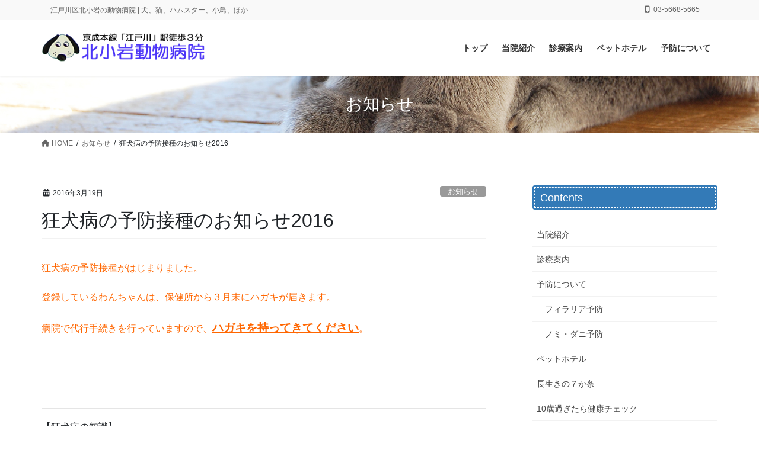

--- FILE ---
content_type: text/html; charset=UTF-8
request_url: https://kitakoiwa-vet.com/%E7%8B%82%E7%8A%AC%E7%97%85%E3%81%AE%E4%BA%88%E9%98%B2%E6%8E%A5%E7%A8%AE%E3%81%AE%E3%81%8A%E7%9F%A5%E3%82%89%E3%81%9B2016/
body_size: 17307
content:
<!DOCTYPE html>
<html dir="ltr" lang="ja" prefix="og: https://ogp.me/ns#">
<head>
<meta charset="utf-8">
<meta http-equiv="X-UA-Compatible" content="IE=edge">
<meta name="viewport" content="width=device-width, initial-scale=1">
<!-- Google tag (gtag.js) --><script async src="https://www.googletagmanager.com/gtag/js?id=UA-40335447-1"></script><script>window.dataLayer = window.dataLayer || [];function gtag(){dataLayer.push(arguments);}gtag('js', new Date());gtag('config', 'UA-40335447-1');</script>
<title>狂犬病の予防接種のお知らせ2016 - 北小岩動物病院</title>

		<!-- All in One SEO 4.9.3 - aioseo.com -->
	<meta name="description" content="狂犬病の予防接種がはじまりました。 登録しているわんちゃんは、保健所から３月末にハガキが届きます。 病院で代行" />
	<meta name="robots" content="max-image-preview:large" />
	<meta name="author" content="kitakoiwavet"/>
	<link rel="canonical" href="https://kitakoiwa-vet.com/%e7%8b%82%e7%8a%ac%e7%97%85%e3%81%ae%e4%ba%88%e9%98%b2%e6%8e%a5%e7%a8%ae%e3%81%ae%e3%81%8a%e7%9f%a5%e3%82%89%e3%81%9b2016/" />
	<meta name="generator" content="All in One SEO (AIOSEO) 4.9.3" />
		<meta property="og:locale" content="ja_JP" />
		<meta property="og:site_name" content="北小岩動物病院 - 江戸川区北小岩の動物病院 | 犬、猫、ハムスター、小鳥、ほか" />
		<meta property="og:type" content="article" />
		<meta property="og:title" content="狂犬病の予防接種のお知らせ2016 - 北小岩動物病院" />
		<meta property="og:description" content="狂犬病の予防接種がはじまりました。 登録しているわんちゃんは、保健所から３月末にハガキが届きます。 病院で代行" />
		<meta property="og:url" content="https://kitakoiwa-vet.com/%e7%8b%82%e7%8a%ac%e7%97%85%e3%81%ae%e4%ba%88%e9%98%b2%e6%8e%a5%e7%a8%ae%e3%81%ae%e3%81%8a%e7%9f%a5%e3%82%89%e3%81%9b2016/" />
		<meta property="article:published_time" content="2016-03-19T08:36:26+00:00" />
		<meta property="article:modified_time" content="2016-03-19T08:36:26+00:00" />
		<meta name="twitter:card" content="summary" />
		<meta name="twitter:title" content="狂犬病の予防接種のお知らせ2016 - 北小岩動物病院" />
		<meta name="twitter:description" content="狂犬病の予防接種がはじまりました。 登録しているわんちゃんは、保健所から３月末にハガキが届きます。 病院で代行" />
		<script type="application/ld+json" class="aioseo-schema">
			{"@context":"https:\/\/schema.org","@graph":[{"@type":"BlogPosting","@id":"https:\/\/kitakoiwa-vet.com\/%e7%8b%82%e7%8a%ac%e7%97%85%e3%81%ae%e4%ba%88%e9%98%b2%e6%8e%a5%e7%a8%ae%e3%81%ae%e3%81%8a%e7%9f%a5%e3%82%89%e3%81%9b2016\/#blogposting","name":"\u72c2\u72ac\u75c5\u306e\u4e88\u9632\u63a5\u7a2e\u306e\u304a\u77e5\u3089\u305b2016 - \u5317\u5c0f\u5ca9\u52d5\u7269\u75c5\u9662","headline":"\u72c2\u72ac\u75c5\u306e\u4e88\u9632\u63a5\u7a2e\u306e\u304a\u77e5\u3089\u305b2016","author":{"@id":"https:\/\/kitakoiwa-vet.com\/author\/kitakoiwavet\/#author"},"publisher":{"@id":"https:\/\/kitakoiwa-vet.com\/#organization"},"datePublished":"2016-03-19T17:36:26+09:00","dateModified":"2016-03-19T17:36:26+09:00","inLanguage":"ja","mainEntityOfPage":{"@id":"https:\/\/kitakoiwa-vet.com\/%e7%8b%82%e7%8a%ac%e7%97%85%e3%81%ae%e4%ba%88%e9%98%b2%e6%8e%a5%e7%a8%ae%e3%81%ae%e3%81%8a%e7%9f%a5%e3%82%89%e3%81%9b2016\/#webpage"},"isPartOf":{"@id":"https:\/\/kitakoiwa-vet.com\/%e7%8b%82%e7%8a%ac%e7%97%85%e3%81%ae%e4%ba%88%e9%98%b2%e6%8e%a5%e7%a8%ae%e3%81%ae%e3%81%8a%e7%9f%a5%e3%82%89%e3%81%9b2016\/#webpage"},"articleSection":"\u304a\u77e5\u3089\u305b"},{"@type":"BreadcrumbList","@id":"https:\/\/kitakoiwa-vet.com\/%e7%8b%82%e7%8a%ac%e7%97%85%e3%81%ae%e4%ba%88%e9%98%b2%e6%8e%a5%e7%a8%ae%e3%81%ae%e3%81%8a%e7%9f%a5%e3%82%89%e3%81%9b2016\/#breadcrumblist","itemListElement":[{"@type":"ListItem","@id":"https:\/\/kitakoiwa-vet.com#listItem","position":1,"name":"\u30db\u30fc\u30e0","item":"https:\/\/kitakoiwa-vet.com","nextItem":{"@type":"ListItem","@id":"https:\/\/kitakoiwa-vet.com\/category\/info\/#listItem","name":"\u304a\u77e5\u3089\u305b"}},{"@type":"ListItem","@id":"https:\/\/kitakoiwa-vet.com\/category\/info\/#listItem","position":2,"name":"\u304a\u77e5\u3089\u305b","item":"https:\/\/kitakoiwa-vet.com\/category\/info\/","nextItem":{"@type":"ListItem","@id":"https:\/\/kitakoiwa-vet.com\/%e7%8b%82%e7%8a%ac%e7%97%85%e3%81%ae%e4%ba%88%e9%98%b2%e6%8e%a5%e7%a8%ae%e3%81%ae%e3%81%8a%e7%9f%a5%e3%82%89%e3%81%9b2016\/#listItem","name":"\u72c2\u72ac\u75c5\u306e\u4e88\u9632\u63a5\u7a2e\u306e\u304a\u77e5\u3089\u305b2016"},"previousItem":{"@type":"ListItem","@id":"https:\/\/kitakoiwa-vet.com#listItem","name":"\u30db\u30fc\u30e0"}},{"@type":"ListItem","@id":"https:\/\/kitakoiwa-vet.com\/%e7%8b%82%e7%8a%ac%e7%97%85%e3%81%ae%e4%ba%88%e9%98%b2%e6%8e%a5%e7%a8%ae%e3%81%ae%e3%81%8a%e7%9f%a5%e3%82%89%e3%81%9b2016\/#listItem","position":3,"name":"\u72c2\u72ac\u75c5\u306e\u4e88\u9632\u63a5\u7a2e\u306e\u304a\u77e5\u3089\u305b2016","previousItem":{"@type":"ListItem","@id":"https:\/\/kitakoiwa-vet.com\/category\/info\/#listItem","name":"\u304a\u77e5\u3089\u305b"}}]},{"@type":"Organization","@id":"https:\/\/kitakoiwa-vet.com\/#organization","name":"\u5317\u5c0f\u5ca9\u52d5\u7269\u75c5\u9662","description":"\u6c5f\u6238\u5ddd\u533a\u5317\u5c0f\u5ca9\u306e\u52d5\u7269\u75c5\u9662 | \u72ac\u3001\u732b\u3001\u30cf\u30e0\u30b9\u30bf\u30fc\u3001\u5c0f\u9ce5\u3001\u307b\u304b","url":"https:\/\/kitakoiwa-vet.com\/"},{"@type":"Person","@id":"https:\/\/kitakoiwa-vet.com\/author\/kitakoiwavet\/#author","url":"https:\/\/kitakoiwa-vet.com\/author\/kitakoiwavet\/","name":"kitakoiwavet","image":{"@type":"ImageObject","@id":"https:\/\/kitakoiwa-vet.com\/%e7%8b%82%e7%8a%ac%e7%97%85%e3%81%ae%e4%ba%88%e9%98%b2%e6%8e%a5%e7%a8%ae%e3%81%ae%e3%81%8a%e7%9f%a5%e3%82%89%e3%81%9b2016\/#authorImage","url":"https:\/\/secure.gravatar.com\/avatar\/85eee26e464f27b7062b92a0020f26fa8671e9b39910211395f65ae785c0aaf4?s=96&d=mm&r=g","width":96,"height":96,"caption":"kitakoiwavet"}},{"@type":"WebPage","@id":"https:\/\/kitakoiwa-vet.com\/%e7%8b%82%e7%8a%ac%e7%97%85%e3%81%ae%e4%ba%88%e9%98%b2%e6%8e%a5%e7%a8%ae%e3%81%ae%e3%81%8a%e7%9f%a5%e3%82%89%e3%81%9b2016\/#webpage","url":"https:\/\/kitakoiwa-vet.com\/%e7%8b%82%e7%8a%ac%e7%97%85%e3%81%ae%e4%ba%88%e9%98%b2%e6%8e%a5%e7%a8%ae%e3%81%ae%e3%81%8a%e7%9f%a5%e3%82%89%e3%81%9b2016\/","name":"\u72c2\u72ac\u75c5\u306e\u4e88\u9632\u63a5\u7a2e\u306e\u304a\u77e5\u3089\u305b2016 - \u5317\u5c0f\u5ca9\u52d5\u7269\u75c5\u9662","description":"\u72c2\u72ac\u75c5\u306e\u4e88\u9632\u63a5\u7a2e\u304c\u306f\u3058\u307e\u308a\u307e\u3057\u305f\u3002 \u767b\u9332\u3057\u3066\u3044\u308b\u308f\u3093\u3061\u3083\u3093\u306f\u3001\u4fdd\u5065\u6240\u304b\u3089\uff13\u6708\u672b\u306b\u30cf\u30ac\u30ad\u304c\u5c4a\u304d\u307e\u3059\u3002 \u75c5\u9662\u3067\u4ee3\u884c","inLanguage":"ja","isPartOf":{"@id":"https:\/\/kitakoiwa-vet.com\/#website"},"breadcrumb":{"@id":"https:\/\/kitakoiwa-vet.com\/%e7%8b%82%e7%8a%ac%e7%97%85%e3%81%ae%e4%ba%88%e9%98%b2%e6%8e%a5%e7%a8%ae%e3%81%ae%e3%81%8a%e7%9f%a5%e3%82%89%e3%81%9b2016\/#breadcrumblist"},"author":{"@id":"https:\/\/kitakoiwa-vet.com\/author\/kitakoiwavet\/#author"},"creator":{"@id":"https:\/\/kitakoiwa-vet.com\/author\/kitakoiwavet\/#author"},"datePublished":"2016-03-19T17:36:26+09:00","dateModified":"2016-03-19T17:36:26+09:00"},{"@type":"WebSite","@id":"https:\/\/kitakoiwa-vet.com\/#website","url":"https:\/\/kitakoiwa-vet.com\/","name":"\u5317\u5c0f\u5ca9\u52d5\u7269\u75c5\u9662","description":"\u6c5f\u6238\u5ddd\u533a\u5317\u5c0f\u5ca9\u306e\u52d5\u7269\u75c5\u9662 | \u72ac\u3001\u732b\u3001\u30cf\u30e0\u30b9\u30bf\u30fc\u3001\u5c0f\u9ce5\u3001\u307b\u304b","inLanguage":"ja","publisher":{"@id":"https:\/\/kitakoiwa-vet.com\/#organization"}}]}
		</script>
		<!-- All in One SEO -->

<link rel="alternate" type="application/rss+xml" title="北小岩動物病院 &raquo; フィード" href="https://kitakoiwa-vet.com/feed/" />
<link rel="alternate" type="application/rss+xml" title="北小岩動物病院 &raquo; コメントフィード" href="https://kitakoiwa-vet.com/comments/feed/" />
<link rel="alternate" type="application/rss+xml" title="北小岩動物病院 &raquo; 狂犬病の予防接種のお知らせ2016 のコメントのフィード" href="https://kitakoiwa-vet.com/%e7%8b%82%e7%8a%ac%e7%97%85%e3%81%ae%e4%ba%88%e9%98%b2%e6%8e%a5%e7%a8%ae%e3%81%ae%e3%81%8a%e7%9f%a5%e3%82%89%e3%81%9b2016/feed/" />
<link rel="alternate" title="oEmbed (JSON)" type="application/json+oembed" href="https://kitakoiwa-vet.com/wp-json/oembed/1.0/embed?url=https%3A%2F%2Fkitakoiwa-vet.com%2F%25e7%258b%2582%25e7%258a%25ac%25e7%2597%2585%25e3%2581%25ae%25e4%25ba%2588%25e9%2598%25b2%25e6%258e%25a5%25e7%25a8%25ae%25e3%2581%25ae%25e3%2581%258a%25e7%259f%25a5%25e3%2582%2589%25e3%2581%259b2016%2F" />
<link rel="alternate" title="oEmbed (XML)" type="text/xml+oembed" href="https://kitakoiwa-vet.com/wp-json/oembed/1.0/embed?url=https%3A%2F%2Fkitakoiwa-vet.com%2F%25e7%258b%2582%25e7%258a%25ac%25e7%2597%2585%25e3%2581%25ae%25e4%25ba%2588%25e9%2598%25b2%25e6%258e%25a5%25e7%25a8%25ae%25e3%2581%25ae%25e3%2581%258a%25e7%259f%25a5%25e3%2582%2589%25e3%2581%259b2016%2F&#038;format=xml" />
<meta name="description" content="狂犬病の予防接種がはじまりました。登録しているわんちゃんは、保健所から３月末にハガキが届きます。病院で代行手続きを行っていますので、ハガキを持ってきてください。&nbsp;&nbsp;【狂犬病の知識】世界では今なお55,000人もの命が狂犬病で失われています。 狂犬病は発症すれば治療する方法はなく、ほぼ１００％死亡します。 この恐ろしい狂犬病からあなたと愛犬を守るために、犬の登録と狂犬病予防注射を必ず行ってください。 小型犬や室内犬でも必要だから忘れないでね！" /><style id='wp-img-auto-sizes-contain-inline-css' type='text/css'>
img:is([sizes=auto i],[sizes^="auto," i]){contain-intrinsic-size:3000px 1500px}
/*# sourceURL=wp-img-auto-sizes-contain-inline-css */
</style>
<link rel='stylesheet' id='vkExUnit_common_style-css' href='https://kitakoiwa-vet.com/wp/wp-content/plugins/vk-all-in-one-expansion-unit/assets/css/vkExUnit_style.css?ver=9.113.0.1' type='text/css' media='all' />
<style id='vkExUnit_common_style-inline-css' type='text/css'>
:root {--ver_page_top_button_url:url(https://kitakoiwa-vet.com/wp/wp-content/plugins/vk-all-in-one-expansion-unit/assets/images/to-top-btn-icon.svg);}@font-face {font-weight: normal;font-style: normal;font-family: "vk_sns";src: url("https://kitakoiwa-vet.com/wp/wp-content/plugins/vk-all-in-one-expansion-unit/inc/sns/icons/fonts/vk_sns.eot?-bq20cj");src: url("https://kitakoiwa-vet.com/wp/wp-content/plugins/vk-all-in-one-expansion-unit/inc/sns/icons/fonts/vk_sns.eot?#iefix-bq20cj") format("embedded-opentype"),url("https://kitakoiwa-vet.com/wp/wp-content/plugins/vk-all-in-one-expansion-unit/inc/sns/icons/fonts/vk_sns.woff?-bq20cj") format("woff"),url("https://kitakoiwa-vet.com/wp/wp-content/plugins/vk-all-in-one-expansion-unit/inc/sns/icons/fonts/vk_sns.ttf?-bq20cj") format("truetype"),url("https://kitakoiwa-vet.com/wp/wp-content/plugins/vk-all-in-one-expansion-unit/inc/sns/icons/fonts/vk_sns.svg?-bq20cj#vk_sns") format("svg");}
.veu_promotion-alert__content--text {border: 1px solid rgba(0,0,0,0.125);padding: 0.5em 1em;border-radius: var(--vk-size-radius);margin-bottom: var(--vk-margin-block-bottom);font-size: 0.875rem;}/* Alert Content部分に段落タグを入れた場合に最後の段落の余白を0にする */.veu_promotion-alert__content--text p:last-of-type{margin-bottom:0;margin-top: 0;}
/*# sourceURL=vkExUnit_common_style-inline-css */
</style>
<style id='wp-emoji-styles-inline-css' type='text/css'>

	img.wp-smiley, img.emoji {
		display: inline !important;
		border: none !important;
		box-shadow: none !important;
		height: 1em !important;
		width: 1em !important;
		margin: 0 0.07em !important;
		vertical-align: -0.1em !important;
		background: none !important;
		padding: 0 !important;
	}
/*# sourceURL=wp-emoji-styles-inline-css */
</style>
<style id='wp-block-library-inline-css' type='text/css'>
:root{--wp-block-synced-color:#7a00df;--wp-block-synced-color--rgb:122,0,223;--wp-bound-block-color:var(--wp-block-synced-color);--wp-editor-canvas-background:#ddd;--wp-admin-theme-color:#007cba;--wp-admin-theme-color--rgb:0,124,186;--wp-admin-theme-color-darker-10:#006ba1;--wp-admin-theme-color-darker-10--rgb:0,107,160.5;--wp-admin-theme-color-darker-20:#005a87;--wp-admin-theme-color-darker-20--rgb:0,90,135;--wp-admin-border-width-focus:2px}@media (min-resolution:192dpi){:root{--wp-admin-border-width-focus:1.5px}}.wp-element-button{cursor:pointer}:root .has-very-light-gray-background-color{background-color:#eee}:root .has-very-dark-gray-background-color{background-color:#313131}:root .has-very-light-gray-color{color:#eee}:root .has-very-dark-gray-color{color:#313131}:root .has-vivid-green-cyan-to-vivid-cyan-blue-gradient-background{background:linear-gradient(135deg,#00d084,#0693e3)}:root .has-purple-crush-gradient-background{background:linear-gradient(135deg,#34e2e4,#4721fb 50%,#ab1dfe)}:root .has-hazy-dawn-gradient-background{background:linear-gradient(135deg,#faaca8,#dad0ec)}:root .has-subdued-olive-gradient-background{background:linear-gradient(135deg,#fafae1,#67a671)}:root .has-atomic-cream-gradient-background{background:linear-gradient(135deg,#fdd79a,#004a59)}:root .has-nightshade-gradient-background{background:linear-gradient(135deg,#330968,#31cdcf)}:root .has-midnight-gradient-background{background:linear-gradient(135deg,#020381,#2874fc)}:root{--wp--preset--font-size--normal:16px;--wp--preset--font-size--huge:42px}.has-regular-font-size{font-size:1em}.has-larger-font-size{font-size:2.625em}.has-normal-font-size{font-size:var(--wp--preset--font-size--normal)}.has-huge-font-size{font-size:var(--wp--preset--font-size--huge)}.has-text-align-center{text-align:center}.has-text-align-left{text-align:left}.has-text-align-right{text-align:right}.has-fit-text{white-space:nowrap!important}#end-resizable-editor-section{display:none}.aligncenter{clear:both}.items-justified-left{justify-content:flex-start}.items-justified-center{justify-content:center}.items-justified-right{justify-content:flex-end}.items-justified-space-between{justify-content:space-between}.screen-reader-text{border:0;clip-path:inset(50%);height:1px;margin:-1px;overflow:hidden;padding:0;position:absolute;width:1px;word-wrap:normal!important}.screen-reader-text:focus{background-color:#ddd;clip-path:none;color:#444;display:block;font-size:1em;height:auto;left:5px;line-height:normal;padding:15px 23px 14px;text-decoration:none;top:5px;width:auto;z-index:100000}html :where(.has-border-color){border-style:solid}html :where([style*=border-top-color]){border-top-style:solid}html :where([style*=border-right-color]){border-right-style:solid}html :where([style*=border-bottom-color]){border-bottom-style:solid}html :where([style*=border-left-color]){border-left-style:solid}html :where([style*=border-width]){border-style:solid}html :where([style*=border-top-width]){border-top-style:solid}html :where([style*=border-right-width]){border-right-style:solid}html :where([style*=border-bottom-width]){border-bottom-style:solid}html :where([style*=border-left-width]){border-left-style:solid}html :where(img[class*=wp-image-]){height:auto;max-width:100%}:where(figure){margin:0 0 1em}html :where(.is-position-sticky){--wp-admin--admin-bar--position-offset:var(--wp-admin--admin-bar--height,0px)}@media screen and (max-width:600px){html :where(.is-position-sticky){--wp-admin--admin-bar--position-offset:0px}}
.vk-cols--reverse{flex-direction:row-reverse}.vk-cols--hasbtn{margin-bottom:0}.vk-cols--hasbtn>.row>.vk_gridColumn_item,.vk-cols--hasbtn>.wp-block-column{position:relative;padding-bottom:3em}.vk-cols--hasbtn>.row>.vk_gridColumn_item>.wp-block-buttons,.vk-cols--hasbtn>.row>.vk_gridColumn_item>.vk_button,.vk-cols--hasbtn>.wp-block-column>.wp-block-buttons,.vk-cols--hasbtn>.wp-block-column>.vk_button{position:absolute;bottom:0;width:100%}.vk-cols--fit.wp-block-columns{gap:0}.vk-cols--fit.wp-block-columns,.vk-cols--fit.wp-block-columns:not(.is-not-stacked-on-mobile){margin-top:0;margin-bottom:0;justify-content:space-between}.vk-cols--fit.wp-block-columns>.wp-block-column *:last-child,.vk-cols--fit.wp-block-columns:not(.is-not-stacked-on-mobile)>.wp-block-column *:last-child{margin-bottom:0}.vk-cols--fit.wp-block-columns>.wp-block-column>.wp-block-cover,.vk-cols--fit.wp-block-columns:not(.is-not-stacked-on-mobile)>.wp-block-column>.wp-block-cover{margin-top:0}.vk-cols--fit.wp-block-columns.has-background,.vk-cols--fit.wp-block-columns:not(.is-not-stacked-on-mobile).has-background{padding:0}@media(max-width: 599px){.vk-cols--fit.wp-block-columns:not(.has-background)>.wp-block-column:not(.has-background),.vk-cols--fit.wp-block-columns:not(.is-not-stacked-on-mobile):not(.has-background)>.wp-block-column:not(.has-background){padding-left:0 !important;padding-right:0 !important}}@media(min-width: 782px){.vk-cols--fit.wp-block-columns .block-editor-block-list__block.wp-block-column:not(:first-child),.vk-cols--fit.wp-block-columns>.wp-block-column:not(:first-child),.vk-cols--fit.wp-block-columns:not(.is-not-stacked-on-mobile) .block-editor-block-list__block.wp-block-column:not(:first-child),.vk-cols--fit.wp-block-columns:not(.is-not-stacked-on-mobile)>.wp-block-column:not(:first-child){margin-left:0}}@media(min-width: 600px)and (max-width: 781px){.vk-cols--fit.wp-block-columns .wp-block-column:nth-child(2n),.vk-cols--fit.wp-block-columns:not(.is-not-stacked-on-mobile) .wp-block-column:nth-child(2n){margin-left:0}.vk-cols--fit.wp-block-columns .wp-block-column:not(:only-child),.vk-cols--fit.wp-block-columns:not(.is-not-stacked-on-mobile) .wp-block-column:not(:only-child){flex-basis:50% !important}}.vk-cols--fit--gap1.wp-block-columns{gap:1px}@media(min-width: 600px)and (max-width: 781px){.vk-cols--fit--gap1.wp-block-columns .wp-block-column:not(:only-child){flex-basis:calc(50% - 1px) !important}}.vk-cols--fit.vk-cols--grid>.block-editor-block-list__block,.vk-cols--fit.vk-cols--grid>.wp-block-column,.vk-cols--fit.vk-cols--grid:not(.is-not-stacked-on-mobile)>.block-editor-block-list__block,.vk-cols--fit.vk-cols--grid:not(.is-not-stacked-on-mobile)>.wp-block-column{flex-basis:50%;box-sizing:border-box}@media(max-width: 599px){.vk-cols--fit.vk-cols--grid.vk-cols--grid--alignfull>.wp-block-column:nth-child(2)>.wp-block-cover,.vk-cols--fit.vk-cols--grid.vk-cols--grid--alignfull>.wp-block-column:nth-child(2)>.vk_outer,.vk-cols--fit.vk-cols--grid:not(.is-not-stacked-on-mobile).vk-cols--grid--alignfull>.wp-block-column:nth-child(2)>.wp-block-cover,.vk-cols--fit.vk-cols--grid:not(.is-not-stacked-on-mobile).vk-cols--grid--alignfull>.wp-block-column:nth-child(2)>.vk_outer{width:100vw;margin-right:calc((100% - 100vw)/2);margin-left:calc((100% - 100vw)/2)}}@media(min-width: 600px){.vk-cols--fit.vk-cols--grid.vk-cols--grid--alignfull>.wp-block-column:nth-child(2)>.wp-block-cover,.vk-cols--fit.vk-cols--grid.vk-cols--grid--alignfull>.wp-block-column:nth-child(2)>.vk_outer,.vk-cols--fit.vk-cols--grid:not(.is-not-stacked-on-mobile).vk-cols--grid--alignfull>.wp-block-column:nth-child(2)>.wp-block-cover,.vk-cols--fit.vk-cols--grid:not(.is-not-stacked-on-mobile).vk-cols--grid--alignfull>.wp-block-column:nth-child(2)>.vk_outer{margin-right:calc(100% - 50vw);width:50vw}}@media(min-width: 600px){.vk-cols--fit.vk-cols--grid.vk-cols--grid--alignfull.vk-cols--reverse>.wp-block-column,.vk-cols--fit.vk-cols--grid:not(.is-not-stacked-on-mobile).vk-cols--grid--alignfull.vk-cols--reverse>.wp-block-column{margin-left:0;margin-right:0}.vk-cols--fit.vk-cols--grid.vk-cols--grid--alignfull.vk-cols--reverse>.wp-block-column:nth-child(2)>.wp-block-cover,.vk-cols--fit.vk-cols--grid.vk-cols--grid--alignfull.vk-cols--reverse>.wp-block-column:nth-child(2)>.vk_outer,.vk-cols--fit.vk-cols--grid:not(.is-not-stacked-on-mobile).vk-cols--grid--alignfull.vk-cols--reverse>.wp-block-column:nth-child(2)>.wp-block-cover,.vk-cols--fit.vk-cols--grid:not(.is-not-stacked-on-mobile).vk-cols--grid--alignfull.vk-cols--reverse>.wp-block-column:nth-child(2)>.vk_outer{margin-left:calc(100% - 50vw)}}.vk-cols--menu h2,.vk-cols--menu h3,.vk-cols--menu h4,.vk-cols--menu h5{margin-bottom:.2em;text-shadow:#000 0 0 10px}.vk-cols--menu h2:first-child,.vk-cols--menu h3:first-child,.vk-cols--menu h4:first-child,.vk-cols--menu h5:first-child{margin-top:0}.vk-cols--menu p{margin-bottom:1rem;text-shadow:#000 0 0 10px}.vk-cols--menu .wp-block-cover__inner-container:last-child{margin-bottom:0}.vk-cols--fitbnrs .wp-block-column .wp-block-cover:hover img{filter:unset}.vk-cols--fitbnrs .wp-block-column .wp-block-cover:hover{background-color:unset}.vk-cols--fitbnrs .wp-block-column .wp-block-cover:hover .wp-block-cover__image-background{filter:unset !important}.vk-cols--fitbnrs .wp-block-cover .wp-block-cover__inner-container{position:absolute;height:100%;width:100%}.vk-cols--fitbnrs .vk_button{height:100%;margin:0}.vk-cols--fitbnrs .vk_button .vk_button_btn,.vk-cols--fitbnrs .vk_button .btn{height:100%;width:100%;border:none;box-shadow:none;background-color:unset !important;transition:unset}.vk-cols--fitbnrs .vk_button .vk_button_btn:hover,.vk-cols--fitbnrs .vk_button .btn:hover{transition:unset}.vk-cols--fitbnrs .vk_button .vk_button_btn:after,.vk-cols--fitbnrs .vk_button .btn:after{border:none}.vk-cols--fitbnrs .vk_button .vk_button_link_txt{width:100%;position:absolute;top:50%;left:50%;transform:translateY(-50%) translateX(-50%);font-size:2rem;text-shadow:#000 0 0 10px}.vk-cols--fitbnrs .vk_button .vk_button_link_subCaption{width:100%;position:absolute;top:calc(50% + 2.2em);left:50%;transform:translateY(-50%) translateX(-50%);text-shadow:#000 0 0 10px}@media(min-width: 992px){.vk-cols--media.wp-block-columns{gap:3rem}}.vk-fit-map figure{margin-bottom:0}.vk-fit-map iframe{position:relative;margin-bottom:0;display:block;max-height:400px;width:100vw}.vk-fit-map:is(.alignfull,.alignwide) div{max-width:100%}.vk-table--th--width25 :where(tr>*:first-child){width:25%}.vk-table--th--width30 :where(tr>*:first-child){width:30%}.vk-table--th--width35 :where(tr>*:first-child){width:35%}.vk-table--th--width40 :where(tr>*:first-child){width:40%}.vk-table--th--bg-bright :where(tr>*:first-child){background-color:var(--wp--preset--color--bg-secondary, rgba(0, 0, 0, 0.05))}@media(max-width: 599px){.vk-table--mobile-block :is(th,td){width:100%;display:block}.vk-table--mobile-block.wp-block-table table :is(th,td){border-top:none}}.vk-table--width--th25 :where(tr>*:first-child){width:25%}.vk-table--width--th30 :where(tr>*:first-child){width:30%}.vk-table--width--th35 :where(tr>*:first-child){width:35%}.vk-table--width--th40 :where(tr>*:first-child){width:40%}.no-margin{margin:0}@media(max-width: 599px){.wp-block-image.vk-aligncenter--mobile>.alignright{float:none;margin-left:auto;margin-right:auto}.vk-no-padding-horizontal--mobile{padding-left:0 !important;padding-right:0 !important}}
/* VK Color Palettes */

/*# sourceURL=wp-block-library-inline-css */
</style><style id='global-styles-inline-css' type='text/css'>
:root{--wp--preset--aspect-ratio--square: 1;--wp--preset--aspect-ratio--4-3: 4/3;--wp--preset--aspect-ratio--3-4: 3/4;--wp--preset--aspect-ratio--3-2: 3/2;--wp--preset--aspect-ratio--2-3: 2/3;--wp--preset--aspect-ratio--16-9: 16/9;--wp--preset--aspect-ratio--9-16: 9/16;--wp--preset--color--black: #000000;--wp--preset--color--cyan-bluish-gray: #abb8c3;--wp--preset--color--white: #ffffff;--wp--preset--color--pale-pink: #f78da7;--wp--preset--color--vivid-red: #cf2e2e;--wp--preset--color--luminous-vivid-orange: #ff6900;--wp--preset--color--luminous-vivid-amber: #fcb900;--wp--preset--color--light-green-cyan: #7bdcb5;--wp--preset--color--vivid-green-cyan: #00d084;--wp--preset--color--pale-cyan-blue: #8ed1fc;--wp--preset--color--vivid-cyan-blue: #0693e3;--wp--preset--color--vivid-purple: #9b51e0;--wp--preset--gradient--vivid-cyan-blue-to-vivid-purple: linear-gradient(135deg,rgb(6,147,227) 0%,rgb(155,81,224) 100%);--wp--preset--gradient--light-green-cyan-to-vivid-green-cyan: linear-gradient(135deg,rgb(122,220,180) 0%,rgb(0,208,130) 100%);--wp--preset--gradient--luminous-vivid-amber-to-luminous-vivid-orange: linear-gradient(135deg,rgb(252,185,0) 0%,rgb(255,105,0) 100%);--wp--preset--gradient--luminous-vivid-orange-to-vivid-red: linear-gradient(135deg,rgb(255,105,0) 0%,rgb(207,46,46) 100%);--wp--preset--gradient--very-light-gray-to-cyan-bluish-gray: linear-gradient(135deg,rgb(238,238,238) 0%,rgb(169,184,195) 100%);--wp--preset--gradient--cool-to-warm-spectrum: linear-gradient(135deg,rgb(74,234,220) 0%,rgb(151,120,209) 20%,rgb(207,42,186) 40%,rgb(238,44,130) 60%,rgb(251,105,98) 80%,rgb(254,248,76) 100%);--wp--preset--gradient--blush-light-purple: linear-gradient(135deg,rgb(255,206,236) 0%,rgb(152,150,240) 100%);--wp--preset--gradient--blush-bordeaux: linear-gradient(135deg,rgb(254,205,165) 0%,rgb(254,45,45) 50%,rgb(107,0,62) 100%);--wp--preset--gradient--luminous-dusk: linear-gradient(135deg,rgb(255,203,112) 0%,rgb(199,81,192) 50%,rgb(65,88,208) 100%);--wp--preset--gradient--pale-ocean: linear-gradient(135deg,rgb(255,245,203) 0%,rgb(182,227,212) 50%,rgb(51,167,181) 100%);--wp--preset--gradient--electric-grass: linear-gradient(135deg,rgb(202,248,128) 0%,rgb(113,206,126) 100%);--wp--preset--gradient--midnight: linear-gradient(135deg,rgb(2,3,129) 0%,rgb(40,116,252) 100%);--wp--preset--font-size--small: 13px;--wp--preset--font-size--medium: 20px;--wp--preset--font-size--large: 36px;--wp--preset--font-size--x-large: 42px;--wp--preset--spacing--20: 0.44rem;--wp--preset--spacing--30: 0.67rem;--wp--preset--spacing--40: 1rem;--wp--preset--spacing--50: 1.5rem;--wp--preset--spacing--60: 2.25rem;--wp--preset--spacing--70: 3.38rem;--wp--preset--spacing--80: 5.06rem;--wp--preset--shadow--natural: 6px 6px 9px rgba(0, 0, 0, 0.2);--wp--preset--shadow--deep: 12px 12px 50px rgba(0, 0, 0, 0.4);--wp--preset--shadow--sharp: 6px 6px 0px rgba(0, 0, 0, 0.2);--wp--preset--shadow--outlined: 6px 6px 0px -3px rgb(255, 255, 255), 6px 6px rgb(0, 0, 0);--wp--preset--shadow--crisp: 6px 6px 0px rgb(0, 0, 0);}:where(.is-layout-flex){gap: 0.5em;}:where(.is-layout-grid){gap: 0.5em;}body .is-layout-flex{display: flex;}.is-layout-flex{flex-wrap: wrap;align-items: center;}.is-layout-flex > :is(*, div){margin: 0;}body .is-layout-grid{display: grid;}.is-layout-grid > :is(*, div){margin: 0;}:where(.wp-block-columns.is-layout-flex){gap: 2em;}:where(.wp-block-columns.is-layout-grid){gap: 2em;}:where(.wp-block-post-template.is-layout-flex){gap: 1.25em;}:where(.wp-block-post-template.is-layout-grid){gap: 1.25em;}.has-black-color{color: var(--wp--preset--color--black) !important;}.has-cyan-bluish-gray-color{color: var(--wp--preset--color--cyan-bluish-gray) !important;}.has-white-color{color: var(--wp--preset--color--white) !important;}.has-pale-pink-color{color: var(--wp--preset--color--pale-pink) !important;}.has-vivid-red-color{color: var(--wp--preset--color--vivid-red) !important;}.has-luminous-vivid-orange-color{color: var(--wp--preset--color--luminous-vivid-orange) !important;}.has-luminous-vivid-amber-color{color: var(--wp--preset--color--luminous-vivid-amber) !important;}.has-light-green-cyan-color{color: var(--wp--preset--color--light-green-cyan) !important;}.has-vivid-green-cyan-color{color: var(--wp--preset--color--vivid-green-cyan) !important;}.has-pale-cyan-blue-color{color: var(--wp--preset--color--pale-cyan-blue) !important;}.has-vivid-cyan-blue-color{color: var(--wp--preset--color--vivid-cyan-blue) !important;}.has-vivid-purple-color{color: var(--wp--preset--color--vivid-purple) !important;}.has-black-background-color{background-color: var(--wp--preset--color--black) !important;}.has-cyan-bluish-gray-background-color{background-color: var(--wp--preset--color--cyan-bluish-gray) !important;}.has-white-background-color{background-color: var(--wp--preset--color--white) !important;}.has-pale-pink-background-color{background-color: var(--wp--preset--color--pale-pink) !important;}.has-vivid-red-background-color{background-color: var(--wp--preset--color--vivid-red) !important;}.has-luminous-vivid-orange-background-color{background-color: var(--wp--preset--color--luminous-vivid-orange) !important;}.has-luminous-vivid-amber-background-color{background-color: var(--wp--preset--color--luminous-vivid-amber) !important;}.has-light-green-cyan-background-color{background-color: var(--wp--preset--color--light-green-cyan) !important;}.has-vivid-green-cyan-background-color{background-color: var(--wp--preset--color--vivid-green-cyan) !important;}.has-pale-cyan-blue-background-color{background-color: var(--wp--preset--color--pale-cyan-blue) !important;}.has-vivid-cyan-blue-background-color{background-color: var(--wp--preset--color--vivid-cyan-blue) !important;}.has-vivid-purple-background-color{background-color: var(--wp--preset--color--vivid-purple) !important;}.has-black-border-color{border-color: var(--wp--preset--color--black) !important;}.has-cyan-bluish-gray-border-color{border-color: var(--wp--preset--color--cyan-bluish-gray) !important;}.has-white-border-color{border-color: var(--wp--preset--color--white) !important;}.has-pale-pink-border-color{border-color: var(--wp--preset--color--pale-pink) !important;}.has-vivid-red-border-color{border-color: var(--wp--preset--color--vivid-red) !important;}.has-luminous-vivid-orange-border-color{border-color: var(--wp--preset--color--luminous-vivid-orange) !important;}.has-luminous-vivid-amber-border-color{border-color: var(--wp--preset--color--luminous-vivid-amber) !important;}.has-light-green-cyan-border-color{border-color: var(--wp--preset--color--light-green-cyan) !important;}.has-vivid-green-cyan-border-color{border-color: var(--wp--preset--color--vivid-green-cyan) !important;}.has-pale-cyan-blue-border-color{border-color: var(--wp--preset--color--pale-cyan-blue) !important;}.has-vivid-cyan-blue-border-color{border-color: var(--wp--preset--color--vivid-cyan-blue) !important;}.has-vivid-purple-border-color{border-color: var(--wp--preset--color--vivid-purple) !important;}.has-vivid-cyan-blue-to-vivid-purple-gradient-background{background: var(--wp--preset--gradient--vivid-cyan-blue-to-vivid-purple) !important;}.has-light-green-cyan-to-vivid-green-cyan-gradient-background{background: var(--wp--preset--gradient--light-green-cyan-to-vivid-green-cyan) !important;}.has-luminous-vivid-amber-to-luminous-vivid-orange-gradient-background{background: var(--wp--preset--gradient--luminous-vivid-amber-to-luminous-vivid-orange) !important;}.has-luminous-vivid-orange-to-vivid-red-gradient-background{background: var(--wp--preset--gradient--luminous-vivid-orange-to-vivid-red) !important;}.has-very-light-gray-to-cyan-bluish-gray-gradient-background{background: var(--wp--preset--gradient--very-light-gray-to-cyan-bluish-gray) !important;}.has-cool-to-warm-spectrum-gradient-background{background: var(--wp--preset--gradient--cool-to-warm-spectrum) !important;}.has-blush-light-purple-gradient-background{background: var(--wp--preset--gradient--blush-light-purple) !important;}.has-blush-bordeaux-gradient-background{background: var(--wp--preset--gradient--blush-bordeaux) !important;}.has-luminous-dusk-gradient-background{background: var(--wp--preset--gradient--luminous-dusk) !important;}.has-pale-ocean-gradient-background{background: var(--wp--preset--gradient--pale-ocean) !important;}.has-electric-grass-gradient-background{background: var(--wp--preset--gradient--electric-grass) !important;}.has-midnight-gradient-background{background: var(--wp--preset--gradient--midnight) !important;}.has-small-font-size{font-size: var(--wp--preset--font-size--small) !important;}.has-medium-font-size{font-size: var(--wp--preset--font-size--medium) !important;}.has-large-font-size{font-size: var(--wp--preset--font-size--large) !important;}.has-x-large-font-size{font-size: var(--wp--preset--font-size--x-large) !important;}
/*# sourceURL=global-styles-inline-css */
</style>

<style id='classic-theme-styles-inline-css' type='text/css'>
/*! This file is auto-generated */
.wp-block-button__link{color:#fff;background-color:#32373c;border-radius:9999px;box-shadow:none;text-decoration:none;padding:calc(.667em + 2px) calc(1.333em + 2px);font-size:1.125em}.wp-block-file__button{background:#32373c;color:#fff;text-decoration:none}
/*# sourceURL=/wp-includes/css/classic-themes.min.css */
</style>
<link rel='stylesheet' id='vk-swiper-style-css' href='https://kitakoiwa-vet.com/wp/wp-content/plugins/vk-blocks-pro/vendor/vektor-inc/vk-swiper/src/assets/css/swiper-bundle.min.css?ver=11.0.2' type='text/css' media='all' />
<link rel='stylesheet' id='bootstrap-4-style-css' href='https://kitakoiwa-vet.com/wp/wp-content/themes/lightning-pro/library/bootstrap-4/css/bootstrap.min.css?ver=4.5.0' type='text/css' media='all' />
<link rel='stylesheet' id='lightning-common-style-css' href='https://kitakoiwa-vet.com/wp/wp-content/themes/lightning-pro/assets/css/common.css?ver=8.22.3' type='text/css' media='all' />
<style id='lightning-common-style-inline-css' type='text/css'>
/* vk-mobile-nav */:root {--vk-mobile-nav-menu-btn-bg-src: url("https://kitakoiwa-vet.com/wp/wp-content/themes/lightning-pro/inc/vk-mobile-nav/package/images/vk-menu-btn-black.svg");--vk-mobile-nav-menu-btn-close-bg-src: url("https://kitakoiwa-vet.com/wp/wp-content/themes/lightning-pro/inc/vk-mobile-nav/package/images/vk-menu-close-black.svg");--vk-menu-acc-icon-open-black-bg-src: url("https://kitakoiwa-vet.com/wp/wp-content/themes/lightning-pro/inc/vk-mobile-nav/package/images/vk-menu-acc-icon-open-black.svg");--vk-menu-acc-icon-open-white-bg-src: url("https://kitakoiwa-vet.com/wp/wp-content/themes/lightning-pro/inc/vk-mobile-nav/package/images/vk-menu-acc-icon-open-white.svg");--vk-menu-acc-icon-close-black-bg-src: url("https://kitakoiwa-vet.com/wp/wp-content/themes/lightning-pro/inc/vk-mobile-nav/package/images/vk-menu-close-black.svg");--vk-menu-acc-icon-close-white-bg-src: url("https://kitakoiwa-vet.com/wp/wp-content/themes/lightning-pro/inc/vk-mobile-nav/package/images/vk-menu-close-white.svg");}
/*# sourceURL=lightning-common-style-inline-css */
</style>
<link rel='stylesheet' id='lightning-design-style-css' href='https://kitakoiwa-vet.com/wp/wp-content/themes/lightning-pro/design-skin/origin2/css/style.css?ver=8.22.3' type='text/css' media='all' />
<style id='lightning-design-style-inline-css' type='text/css'>
a { color:#337ab7; }/* sidebar child menu display */.localNav ul ul.children{ display:none; }.localNav ul li.current_page_ancestor ul.children,.localNav ul li.current_page_item ul.children,.localNav ul li.current-cat ul.children{ display:block; }/* ExUnit widget ( child page list widget and so on ) */.localNavi ul.children{ display:none; }.localNavi li.current_page_ancestor ul.children,.localNavi li.current_page_item ul.children,.localNavi li.current-cat ul.children{ display:block; }
/* Pro Title Design */ h2,.mainSection .cart_totals h2,h2.mainSection-title { background-color:unset;position: relative;border:none;padding:unset;margin-left: auto;margin-right: auto;border-radius:unset;outline: unset;outline-offset: unset;box-shadow: unset;content:none;overflow: unset;background-color:#337ab7;position: relative;padding: 0.6em 0.8em 0.5em;margin-bottom:1.2em;color:#fff;border-radius:4px;text-align:left;}h2 a,.mainSection .cart_totals h2 a,h2.mainSection-title a { color:#fff;}h2::before,.mainSection .cart_totals h2::before,h2.mainSection-title::before { background-color:unset;position: relative;border:none;padding:unset;margin-left: auto;margin-right: auto;border-radius:unset;outline: unset;outline-offset: unset;box-shadow: unset;content:none;overflow: unset;content: "";position: absolute;top: auto;left: 40px;bottom: -20px;width: auto;margin-left: -10px;border: 10px solid transparent;border-top: 10px solid #337ab7;z-index: 2;height: auto;background-color: transparent !important;}h2::after,.mainSection .cart_totals h2::after,h2.mainSection-title::after { background-color:unset;position: relative;border:none;padding:unset;margin-left: auto;margin-right: auto;border-radius:unset;outline: unset;outline-offset: unset;box-shadow: unset;content:none;overflow: unset;}.siteContent .subSection-title,.siteContent .widget .subSection-title { background-color:unset;position: relative;border:none;padding:unset;margin-left: auto;margin-right: auto;border-radius:unset;outline: unset;outline-offset: unset;box-shadow: unset;content:none;overflow: unset;background-color:#337ab7;padding: 0.6em 0.7em 0.5em;margin-bottom:1.2em;color:#fff;border-radius:4px;outline: dashed 1px #fff;outline-offset: -4px;}.siteContent .subSection-title a,.siteContent .widget .subSection-title a { color:#fff;}.siteContent .subSection-title::before,.siteContent .widget .subSection-title::before { background-color:unset;position: relative;border:none;padding:unset;margin-left: auto;margin-right: auto;border-radius:unset;outline: unset;outline-offset: unset;box-shadow: unset;content:none;overflow: unset;}.siteContent .subSection-title::after,.siteContent .widget .subSection-title::after { background-color:unset;position: relative;border:none;padding:unset;margin-left: auto;margin-right: auto;border-radius:unset;outline: unset;outline-offset: unset;box-shadow: unset;content:none;overflow: unset;}h3 { background-color:unset;position: relative;border:none;padding:unset;margin-left: auto;margin-right: auto;border-radius:unset;outline: unset;outline-offset: unset;box-shadow: unset;content:none;overflow: unset;color: #333;padding: 0.6em 0 0.5em;margin-bottom:1.2em;border-top: double 3px #337ab7;border-bottom: double 3px #337ab7;}h3 a { color:#333;}h3::before { background-color:unset;position: relative;border:none;padding:unset;margin-left: auto;margin-right: auto;border-radius:unset;outline: unset;outline-offset: unset;box-shadow: unset;content:none;overflow: unset;}h3::after { background-color:unset;position: relative;border:none;padding:unset;margin-left: auto;margin-right: auto;border-radius:unset;outline: unset;outline-offset: unset;box-shadow: unset;content:none;overflow: unset;}
/* page header */:root{--vk-page-header-url : url(https://kitakoiwa-vet.com/wp/wp-content/uploads/2021/02/header.jpg);}@media ( max-width:575.98px ){:root{--vk-page-header-url : url(https://kitakoiwa-vet.com/wp/wp-content/uploads/2021/02/header.jpg);}}.page-header{ position:relative;background: var(--vk-page-header-url, url(https://kitakoiwa-vet.com/wp/wp-content/uploads/2021/02/header.jpg) ) no-repeat 50% center;background-size: cover;}
.vk-campaign-text{background:#eab010;color:#fff;}.vk-campaign-text_btn,.vk-campaign-text_btn:link,.vk-campaign-text_btn:visited,.vk-campaign-text_btn:focus,.vk-campaign-text_btn:active{background:#fff;color:#4c4c4c;}a.vk-campaign-text_btn:hover{background:#eab010;color:#fff;}.vk-campaign-text_link,.vk-campaign-text_link:link,.vk-campaign-text_link:hover,.vk-campaign-text_link:visited,.vk-campaign-text_link:active,.vk-campaign-text_link:focus{color:#fff;}
.media .media-body .media-heading a:hover { color:; }@media (min-width: 768px){.gMenu > li:before,.gMenu > li.menu-item-has-children::after { border-bottom-color: }.gMenu li li { background-color: }.gMenu li li a:hover { background-color:; }} /* @media (min-width: 768px) */h2,.mainSection-title { border-top-color:; }h3:after,.subSection-title:after { border-bottom-color:; }ul.page-numbers li span.page-numbers.current,.page-link dl .post-page-numbers.current { background-color:; }.pager li > a { border-color:;color:;}.pager li > a:hover { background-color:;color:#fff;}.siteFooter { border-top-color:; }dt { border-left-color:; }:root {--g_nav_main_acc_icon_open_url:url(https://kitakoiwa-vet.com/wp/wp-content/themes/lightning-pro/inc/vk-mobile-nav/package/images/vk-menu-acc-icon-open-black.svg);--g_nav_main_acc_icon_close_url: url(https://kitakoiwa-vet.com/wp/wp-content/themes/lightning-pro/inc/vk-mobile-nav/package/images/vk-menu-close-black.svg);--g_nav_sub_acc_icon_open_url: url(https://kitakoiwa-vet.com/wp/wp-content/themes/lightning-pro/inc/vk-mobile-nav/package/images/vk-menu-acc-icon-open-white.svg);--g_nav_sub_acc_icon_close_url: url(https://kitakoiwa-vet.com/wp/wp-content/themes/lightning-pro/inc/vk-mobile-nav/package/images/vk-menu-close-white.svg);}
/*# sourceURL=lightning-design-style-inline-css */
</style>
<link rel='stylesheet' id='veu-cta-css' href='https://kitakoiwa-vet.com/wp/wp-content/plugins/vk-all-in-one-expansion-unit/inc/call-to-action/package/assets/css/style.css?ver=9.113.0.1' type='text/css' media='all' />
<link rel='stylesheet' id='vk-blocks-build-css-css' href='https://kitakoiwa-vet.com/wp/wp-content/plugins/vk-blocks-pro/build/block-build.css?ver=1.115.2.0' type='text/css' media='all' />
<style id='vk-blocks-build-css-inline-css' type='text/css'>

	:root {
		--vk_image-mask-circle: url(https://kitakoiwa-vet.com/wp/wp-content/plugins/vk-blocks-pro/inc/vk-blocks/images/circle.svg);
		--vk_image-mask-wave01: url(https://kitakoiwa-vet.com/wp/wp-content/plugins/vk-blocks-pro/inc/vk-blocks/images/wave01.svg);
		--vk_image-mask-wave02: url(https://kitakoiwa-vet.com/wp/wp-content/plugins/vk-blocks-pro/inc/vk-blocks/images/wave02.svg);
		--vk_image-mask-wave03: url(https://kitakoiwa-vet.com/wp/wp-content/plugins/vk-blocks-pro/inc/vk-blocks/images/wave03.svg);
		--vk_image-mask-wave04: url(https://kitakoiwa-vet.com/wp/wp-content/plugins/vk-blocks-pro/inc/vk-blocks/images/wave04.svg);
	}
	

	:root {

		--vk-balloon-border-width:1px;

		--vk-balloon-speech-offset:-12px;
	}
	

	:root {
		--vk_flow-arrow: url(https://kitakoiwa-vet.com/wp/wp-content/plugins/vk-blocks-pro/inc/vk-blocks/images/arrow_bottom.svg);
	}
	
/*# sourceURL=vk-blocks-build-css-inline-css */
</style>
<link rel='stylesheet' id='lightning-theme-style-css' href='https://kitakoiwa-vet.com/wp/wp-content/themes/lightning-pro/style.css?ver=8.22.3' type='text/css' media='all' />
<link rel='stylesheet' id='vk-media-posts-style-css' href='https://kitakoiwa-vet.com/wp/wp-content/themes/lightning-pro/inc/media-posts/package/css/media-posts.css?ver=1.2' type='text/css' media='all' />
<link rel='stylesheet' id='vk-font-awesome-css' href='https://kitakoiwa-vet.com/wp/wp-content/themes/lightning-pro/vendor/vektor-inc/font-awesome-versions/src/versions/6/css/all.min.css?ver=6.4.2' type='text/css' media='all' />
<script type="text/javascript" id="vk-blocks/breadcrumb-script-js-extra">
/* <![CDATA[ */
var vkBreadcrumbSeparator = {"separator":""};
//# sourceURL=vk-blocks%2Fbreadcrumb-script-js-extra
/* ]]> */
</script>
<script type="text/javascript" src="https://kitakoiwa-vet.com/wp/wp-content/plugins/vk-blocks-pro/build/vk-breadcrumb.min.js?ver=1.115.2.0" id="vk-blocks/breadcrumb-script-js"></script>
<script type="text/javascript" id="wp-statistics-tracker-js-extra">
/* <![CDATA[ */
var WP_Statistics_Tracker_Object = {"hitRequestUrl":"https://kitakoiwa-vet.com/wp-json/wp-statistics/v2/hit?wp_statistics_hit_rest=yes&track_all=1&current_page_type=post&current_page_id=892&search_query&page_uri=LyVFNyU4QiU4MiVFNyU4QSVBQyVFNyU5NyU4NSVFMyU4MSVBRSVFNCVCQSU4OCVFOSU5OCVCMiVFNiU4RSVBNSVFNyVBOCVBRSVFMyU4MSVBRSVFMyU4MSU4QSVFNyU5RiVBNSVFMyU4MiU4OSVFMyU4MSU5QjIwMTYv","keepOnlineRequestUrl":"https://kitakoiwa-vet.com/wp-json/wp-statistics/v2/online?wp_statistics_hit_rest=yes&track_all=1&current_page_type=post&current_page_id=892&search_query&page_uri=LyVFNyU4QiU4MiVFNyU4QSVBQyVFNyU5NyU4NSVFMyU4MSVBRSVFNCVCQSU4OCVFOSU5OCVCMiVFNiU4RSVBNSVFNyVBOCVBRSVFMyU4MSVBRSVFMyU4MSU4QSVFNyU5RiVBNSVFMyU4MiU4OSVFMyU4MSU5QjIwMTYv","option":{"dntEnabled":false,"cacheCompatibility":false}};
//# sourceURL=wp-statistics-tracker-js-extra
/* ]]> */
</script>
<script type="text/javascript" src="https://kitakoiwa-vet.com/wp/wp-content/plugins/wp-statistics/assets/js/tracker.js?ver=6.9" id="wp-statistics-tracker-js"></script>
<script type="text/javascript" src="https://kitakoiwa-vet.com/wp/wp-includes/js/jquery/jquery.min.js?ver=3.7.1" id="jquery-core-js"></script>
<script type="text/javascript" src="https://kitakoiwa-vet.com/wp/wp-includes/js/jquery/jquery-migrate.min.js?ver=3.4.1" id="jquery-migrate-js"></script>
<link rel="https://api.w.org/" href="https://kitakoiwa-vet.com/wp-json/" /><link rel="alternate" title="JSON" type="application/json" href="https://kitakoiwa-vet.com/wp-json/wp/v2/posts/892" /><link rel="EditURI" type="application/rsd+xml" title="RSD" href="https://kitakoiwa-vet.com/wp/xmlrpc.php?rsd" />
<meta name="generator" content="WordPress 6.9" />
<link rel='shortlink' href='https://kitakoiwa-vet.com/?p=892' />
<!-- Analytics by WP Statistics v14.1.5 - https://wp-statistics.com/ -->
<style id="lightning-color-custom-for-plugins" type="text/css">/* ltg theme common */.color_key_bg,.color_key_bg_hover:hover{background-color: #337ab7;}.color_key_txt,.color_key_txt_hover:hover{color: #337ab7;}.color_key_border,.color_key_border_hover:hover{border-color: #337ab7;}.color_key_dark_bg,.color_key_dark_bg_hover:hover{background-color: #2e6da4;}.color_key_dark_txt,.color_key_dark_txt_hover:hover{color: #2e6da4;}.color_key_dark_border,.color_key_dark_border_hover:hover{border-color: #2e6da4;}</style><!-- [ VK All in One Expansion Unit OGP ] -->
<meta property="og:site_name" content="北小岩動物病院" />
<meta property="og:url" content="https://kitakoiwa-vet.com/%e7%8b%82%e7%8a%ac%e7%97%85%e3%81%ae%e4%ba%88%e9%98%b2%e6%8e%a5%e7%a8%ae%e3%81%ae%e3%81%8a%e7%9f%a5%e3%82%89%e3%81%9b2016/" />
<meta property="og:title" content="狂犬病の予防接種のお知らせ2016 | 北小岩動物病院" />
<meta property="og:description" content="狂犬病の予防接種がはじまりました。登録しているわんちゃんは、保健所から３月末にハガキが届きます。病院で代行手続きを行っていますので、ハガキを持ってきてください。&nbsp;&nbsp;【狂犬病の知識】世界では今なお55,000人もの命が狂犬病で失われています。 狂犬病は発症すれば治療する方法はなく、ほぼ１００％死亡します。 この恐ろしい狂犬病からあなたと愛犬を守るために、犬の登録と狂犬病予防注射を必ず行ってください。 小型犬や室内犬でも必要だから忘れないでね！" />
<meta property="og:type" content="article" />
<!-- [ / VK All in One Expansion Unit OGP ] -->
<!-- [ VK All in One Expansion Unit twitter card ] -->
<meta name="twitter:card" content="summary_large_image">
<meta name="twitter:description" content="狂犬病の予防接種がはじまりました。登録しているわんちゃんは、保健所から３月末にハガキが届きます。病院で代行手続きを行っていますので、ハガキを持ってきてください。&nbsp;&nbsp;【狂犬病の知識】世界では今なお55,000人もの命が狂犬病で失われています。 狂犬病は発症すれば治療する方法はなく、ほぼ１００％死亡します。 この恐ろしい狂犬病からあなたと愛犬を守るために、犬の登録と狂犬病予防注射を必ず行ってください。 小型犬や室内犬でも必要だから忘れないでね！">
<meta name="twitter:title" content="狂犬病の予防接種のお知らせ2016 | 北小岩動物病院">
<meta name="twitter:url" content="https://kitakoiwa-vet.com/%e7%8b%82%e7%8a%ac%e7%97%85%e3%81%ae%e4%ba%88%e9%98%b2%e6%8e%a5%e7%a8%ae%e3%81%ae%e3%81%8a%e7%9f%a5%e3%82%89%e3%81%9b2016/">
	<meta name="twitter:domain" content="kitakoiwa-vet.com">
	<!-- [ / VK All in One Expansion Unit twitter card ] -->
	<link rel="icon" href="https://kitakoiwa-vet.com/wp/wp-content/uploads/2021/02/cropped-fav-32x32.png" sizes="32x32" />
<link rel="icon" href="https://kitakoiwa-vet.com/wp/wp-content/uploads/2021/02/cropped-fav-192x192.png" sizes="192x192" />
<link rel="apple-touch-icon" href="https://kitakoiwa-vet.com/wp/wp-content/uploads/2021/02/cropped-fav-180x180.png" />
<meta name="msapplication-TileImage" content="https://kitakoiwa-vet.com/wp/wp-content/uploads/2021/02/cropped-fav-270x270.png" />
		<style type="text/css" id="wp-custom-css">
			.container td,
.container th {
border: 1px solid #b4b4b4;
}

/*サイトぱでぃんぐ*/

.container {
    padding-right: 0px;
    padding-left: 0px;
}

/* コメント */
div#respond.comment-respond{
	display:none;
}
		</style>
		<!-- [ VK All in One Expansion Unit Article Structure Data ] --><script type="application/ld+json">{"@context":"https://schema.org/","@type":"Article","headline":"狂犬病の予防接種のお知らせ2016","image":"","datePublished":"2016-03-19T17:36:26+09:00","dateModified":"2016-03-19T17:36:26+09:00","author":{"@type":"","name":"kitakoiwavet","url":"https://kitakoiwa-vet.com/","sameAs":""}}</script><!-- [ / VK All in One Expansion Unit Article Structure Data ] -->
</head>
<body class="wp-singular post-template-default single single-post postid-892 single-format-standard wp-theme-lightning-pro vk-blocks bootstrap4 device-pc fa_v6_css mobile-fix-nav_enable post-name-%e7%8b%82%e7%8a%ac%e7%97%85%e3%81%ae%e4%ba%88%e9%98%b2%e6%8e%a5%e7%a8%ae%e3%81%ae%e3%81%8a%e7%9f%a5%e3%82%89%e3%81%9b2016 category-info post-type-post">
<a class="skip-link screen-reader-text" href="#main">コンテンツに移動</a>
<a class="skip-link screen-reader-text" href="#vk-mobile-nav">ナビゲーションに移動</a>
<header class="siteHeader">
	<div class="headerTop" id="headerTop"><div class="container"><p class="headerTop_description">江戸川区北小岩の動物病院 | 犬、猫、ハムスター、小鳥、ほか</p><nav><ul id="%1$s" class="%2$s nav"><li class="headerTop_tel"><span class="headerTop_tel_wrap"><i class="fas fa-mobile-alt"></i>03-5668-5665</span></li></ul></nav></div><!-- [ / .container ] --></div><!-- [ / #headerTop  ] -->	<div class="container siteHeadContainer">
		<div class="navbar-header">
						<p class="navbar-brand siteHeader_logo">
			<a href="https://kitakoiwa-vet.com/">
				<span><img src="https://kitakoiwa-vet.com/wp/wp-content/uploads/2021/02/logo.png" alt="北小岩動物病院" /></span>
			</a>
			</p>
					</div>

					<div id="gMenu_outer" class="gMenu_outer">
				<nav class="menu-main-navigation-container"><ul id="menu-main-navigation" class="menu gMenu vk-menu-acc"><li id="menu-item-1121" class="menu-item menu-item-type-custom menu-item-object-custom menu-item-home"><a href="https://kitakoiwa-vet.com/"><strong class="gMenu_name">トップ</strong></a></li>
<li id="menu-item-1217" class="menu-item menu-item-type-post_type menu-item-object-page"><a href="https://kitakoiwa-vet.com/about/"><strong class="gMenu_name">当院紹介</strong></a></li>
<li id="menu-item-1218" class="menu-item menu-item-type-post_type menu-item-object-page"><a href="https://kitakoiwa-vet.com/medicine/"><strong class="gMenu_name">診療案内</strong></a></li>
<li id="menu-item-1212" class="menu-item menu-item-type-post_type menu-item-object-page"><a href="https://kitakoiwa-vet.com/hotel/"><strong class="gMenu_name">ペットホテル</strong></a></li>
<li id="menu-item-1213" class="menu-item menu-item-type-post_type menu-item-object-page menu-item-has-children"><a href="https://kitakoiwa-vet.com/care/"><strong class="gMenu_name">予防について</strong></a>
<ul class="sub-menu">
	<li id="menu-item-1214" class="menu-item menu-item-type-post_type menu-item-object-page"><a href="https://kitakoiwa-vet.com/care/%e3%83%8e%e3%83%9f%e3%83%bb%e3%83%80%e3%83%8b%e4%ba%88%e9%98%b2/">ノミ・ダニ予防</a></li>
	<li id="menu-item-1215" class="menu-item menu-item-type-post_type menu-item-object-page"><a href="https://kitakoiwa-vet.com/care/%e3%83%95%e3%82%a3%e3%83%a9%e3%83%aa%e3%82%a2%e4%ba%88%e9%98%b2/">フィラリア予防</a></li>
	<li id="menu-item-1216" class="menu-item menu-item-type-post_type menu-item-object-page"><a href="https://kitakoiwa-vet.com/check/">10歳過ぎたら健康チェック</a></li>
</ul>
</li>
</ul></nav>			</div>
			</div>
	</header>

<div class="section page-header"><div class="container"><div class="row"><div class="col-md-12">
<div class="page-header_pageTitle">
お知らせ</div>
</div></div></div></div><!-- [ /.page-header ] -->


<!-- [ .breadSection ] --><div class="section breadSection"><div class="container"><div class="row"><ol class="breadcrumb" itemscope itemtype="https://schema.org/BreadcrumbList"><li id="panHome" itemprop="itemListElement" itemscope itemtype="http://schema.org/ListItem"><a itemprop="item" href="https://kitakoiwa-vet.com/"><span itemprop="name"><i class="fa fa-home"></i> HOME</span></a><meta itemprop="position" content="1" /></li><li itemprop="itemListElement" itemscope itemtype="http://schema.org/ListItem"><a itemprop="item" href="https://kitakoiwa-vet.com/category/info/"><span itemprop="name">お知らせ</span></a><meta itemprop="position" content="2" /></li><li><span>狂犬病の予防接種のお知らせ2016</span><meta itemprop="position" content="3" /></li></ol></div></div></div><!-- [ /.breadSection ] -->

<div class="section siteContent">
<div class="container">
<div class="row">

	<div class="col mainSection mainSection-col-two baseSection vk_posts-mainSection" id="main" role="main">
				<article id="post-892" class="entry entry-full post-892 post type-post status-publish format-standard hentry category-info">

	
	
		<header class="entry-header">
			<div class="entry-meta">


<span class="published entry-meta_items">2016年3月19日</span>

<span class="entry-meta_items entry-meta_updated entry-meta_hidden">/ 最終更新日 : <span class="updated">2016年3月19日</span></span>


	
	<span class="vcard author entry-meta_items entry-meta_items_author entry-meta_hidden"><span class="fn">kitakoiwavet</span></span>



<span class="entry-meta_items entry-meta_items_term"><a href="https://kitakoiwa-vet.com/category/info/" class="btn btn-xs btn-primary entry-meta_items_term_button" style="background-color:#999999;border:none;">お知らせ</a></span>
</div>
				<h1 class="entry-title">
											狂犬病の予防接種のお知らせ2016									</h1>
		</header>

	
	
	<div class="entry-body">
				<p><span style="color: #ff6600;">狂犬病の予防接種がはじまりました。</span></p>
<p><span style="color: #ff6600;">登録しているわんちゃんは、保健所から３月末にハガキが届きます。</span></p>
<p><span style="color: #ff6600;">病院で代行手続きを行っていますので、<span style="text-decoration: underline;"><strong><span style="font-size: 14pt;">ハガキを持ってきてください</span></strong></span>。</span></p>
<p>&nbsp;</p>
<p>&nbsp;</p>
<hr />
<p>【狂犬病の知識】</p>
<p>世界では今なお55,000人もの命が狂犬病で失われています。 狂犬病は発症すれば治療する方法はなく、ほぼ１００％死亡します。 この恐ろしい狂犬病からあなたと愛犬を守るために、犬の登録と狂犬病予防注射を必ず行ってください。 小型犬や室内犬でも必要だから忘れないでね！</p>
<div class="veu_socialSet veu_socialSet-auto veu_socialSet-position-after veu_contentAddSection"><script>window.twttr=(function(d,s,id){var js,fjs=d.getElementsByTagName(s)[0],t=window.twttr||{};if(d.getElementById(id))return t;js=d.createElement(s);js.id=id;js.src="https://platform.twitter.com/widgets.js";fjs.parentNode.insertBefore(js,fjs);t._e=[];t.ready=function(f){t._e.push(f);};return t;}(document,"script","twitter-wjs"));</script><ul><li class="sb_facebook sb_icon"><a class="sb_icon_inner" href="//www.facebook.com/sharer.php?src=bm&u=https%3A%2F%2Fkitakoiwa-vet.com%2F%25e7%258b%2582%25e7%258a%25ac%25e7%2597%2585%25e3%2581%25ae%25e4%25ba%2588%25e9%2598%25b2%25e6%258e%25a5%25e7%25a8%25ae%25e3%2581%25ae%25e3%2581%258a%25e7%259f%25a5%25e3%2582%2589%25e3%2581%259b2016%2F&amp;t=%E7%8B%82%E7%8A%AC%E7%97%85%E3%81%AE%E4%BA%88%E9%98%B2%E6%8E%A5%E7%A8%AE%E3%81%AE%E3%81%8A%E7%9F%A5%E3%82%89%E3%81%9B2016%20%7C%20%E5%8C%97%E5%B0%8F%E5%B2%A9%E5%8B%95%E7%89%A9%E7%97%85%E9%99%A2" target="_blank" onclick="window.open(this.href,'FBwindow','width=650,height=450,menubar=no,toolbar=no,scrollbars=yes');return false;"><span class="vk_icon_w_r_sns_fb icon_sns"></span><span class="sns_txt">Facebook</span><span class="veu_count_sns_fb"></span></a></li><li class="sb_x_twitter sb_icon"><a class="sb_icon_inner" href="//twitter.com/intent/tweet?url=https%3A%2F%2Fkitakoiwa-vet.com%2F%25e7%258b%2582%25e7%258a%25ac%25e7%2597%2585%25e3%2581%25ae%25e4%25ba%2588%25e9%2598%25b2%25e6%258e%25a5%25e7%25a8%25ae%25e3%2581%25ae%25e3%2581%258a%25e7%259f%25a5%25e3%2582%2589%25e3%2581%259b2016%2F&amp;text=%E7%8B%82%E7%8A%AC%E7%97%85%E3%81%AE%E4%BA%88%E9%98%B2%E6%8E%A5%E7%A8%AE%E3%81%AE%E3%81%8A%E7%9F%A5%E3%82%89%E3%81%9B2016%20%7C%20%E5%8C%97%E5%B0%8F%E5%B2%A9%E5%8B%95%E7%89%A9%E7%97%85%E9%99%A2" target="_blank" ><span class="vk_icon_w_r_sns_x_twitter icon_sns"></span><span class="sns_txt">X</span></a></li><li class="sb_bluesky sb_icon"><a class="sb_icon_inner" href="https://bsky.app/intent/compose?text=%E7%8B%82%E7%8A%AC%E7%97%85%E3%81%AE%E4%BA%88%E9%98%B2%E6%8E%A5%E7%A8%AE%E3%81%AE%E3%81%8A%E7%9F%A5%E3%82%89%E3%81%9B2016%20%7C%20%E5%8C%97%E5%B0%8F%E5%B2%A9%E5%8B%95%E7%89%A9%E7%97%85%E9%99%A2%0Ahttps%3A%2F%2Fkitakoiwa-vet.com%2F%25e7%258b%2582%25e7%258a%25ac%25e7%2597%2585%25e3%2581%25ae%25e4%25ba%2588%25e9%2598%25b2%25e6%258e%25a5%25e7%25a8%25ae%25e3%2581%25ae%25e3%2581%258a%25e7%259f%25a5%25e3%2582%2589%25e3%2581%259b2016%2F" target="_blank" ><span class="vk_icon_w_r_sns_bluesky icon_sns"></span><span class="sns_txt">Bluesky</span></a></li><li class="sb_hatena sb_icon"><a class="sb_icon_inner" href="//b.hatena.ne.jp/add?mode=confirm&url=https%3A%2F%2Fkitakoiwa-vet.com%2F%25e7%258b%2582%25e7%258a%25ac%25e7%2597%2585%25e3%2581%25ae%25e4%25ba%2588%25e9%2598%25b2%25e6%258e%25a5%25e7%25a8%25ae%25e3%2581%25ae%25e3%2581%258a%25e7%259f%25a5%25e3%2582%2589%25e3%2581%259b2016%2F&amp;title=%E7%8B%82%E7%8A%AC%E7%97%85%E3%81%AE%E4%BA%88%E9%98%B2%E6%8E%A5%E7%A8%AE%E3%81%AE%E3%81%8A%E7%9F%A5%E3%82%89%E3%81%9B2016%20%7C%20%E5%8C%97%E5%B0%8F%E5%B2%A9%E5%8B%95%E7%89%A9%E7%97%85%E9%99%A2" target="_blank"  onclick="window.open(this.href,'Hatenawindow','width=650,height=450,menubar=no,toolbar=no,scrollbars=yes');return false;"><span class="vk_icon_w_r_sns_hatena icon_sns"></span><span class="sns_txt">Hatena</span><span class="veu_count_sns_hb"></span></a></li></ul></div><!-- [ /.socialSet ] -->			</div>

	
	
	
	
		<div class="entry-footer">

			<div class="entry-meta-dataList"><dl><dt>カテゴリー</dt><dd><a href="https://kitakoiwa-vet.com/category/info/">お知らせ</a></dd></dl></div>
		</div><!-- [ /.entry-footer ] -->
	
	
			
		<div id="comments" class="comments-area">
	
		
		
		
			<div id="respond" class="comment-respond">
		<h3 id="reply-title" class="comment-reply-title">コメントを残す <small><a rel="nofollow" id="cancel-comment-reply-link" href="/%E7%8B%82%E7%8A%AC%E7%97%85%E3%81%AE%E4%BA%88%E9%98%B2%E6%8E%A5%E7%A8%AE%E3%81%AE%E3%81%8A%E7%9F%A5%E3%82%89%E3%81%9B2016/#respond" style="display:none;">コメントをキャンセル</a></small></h3><p class="must-log-in">コメントを投稿するには<a href="https://kitakoiwa-vet.com/kanrigamen/?redirect_to=https%3A%2F%2Fkitakoiwa-vet.com%2F%25e7%258b%2582%25e7%258a%25ac%25e7%2597%2585%25e3%2581%25ae%25e4%25ba%2588%25e9%2598%25b2%25e6%258e%25a5%25e7%25a8%25ae%25e3%2581%25ae%25e3%2581%258a%25e7%259f%25a5%25e3%2582%2589%25e3%2581%259b2016%2F">ログイン</a>してください。</p>	</div><!-- #respond -->
	
		</div><!-- #comments -->
	
	
</article><!-- [ /#post-892 ] -->


	<div class="vk_posts postNextPrev">

		<div id="post-889" class="vk_post vk_post-postType-post card card-post card-horizontal card-sm vk_post-col-xs-12 vk_post-col-sm-12 vk_post-col-md-6 post-889 post type-post status-publish format-standard hentry category-info"><div class="card-horizontal-inner-row"><div class="vk_post-col-5 col-5 card-img-outer"><div class="vk_post_imgOuter" style="background-image:url(https://kitakoiwa-vet.com/wp/wp-content/themes/lightning-pro/assets/images/no-image.png)"><a href="https://kitakoiwa-vet.com/%e4%bf%9d%e8%ad%b7%e3%82%8f%e3%82%93%e3%81%a1%e3%82%83%e3%82%93%e3%81%ae%e9%a3%bc%e3%81%84%e4%b8%bb%e3%81%95%e3%82%93%e8%a6%8b%e3%81%a4%e3%81%8b%e3%82%8a%e3%81%be%e3%81%97%e3%81%9f/"><div class="card-img-overlay"><span class="vk_post_imgOuter_singleTermLabel" style="color:#fff;background-color:#999999">お知らせ</span></div><img src="https://kitakoiwa-vet.com/wp/wp-content/themes/lightning-pro/assets/images/no-image.png" class="vk_post_imgOuter_img card-img card-img-use-bg" /></a></div><!-- [ /.vk_post_imgOuter ] --></div><!-- /.col --><div class="vk_post-col-7 col-7"><div class="vk_post_body card-body"><p class="postNextPrev_label">前の記事</p><h5 class="vk_post_title card-title"><a href="https://kitakoiwa-vet.com/%e4%bf%9d%e8%ad%b7%e3%82%8f%e3%82%93%e3%81%a1%e3%82%83%e3%82%93%e3%81%ae%e9%a3%bc%e3%81%84%e4%b8%bb%e3%81%95%e3%82%93%e8%a6%8b%e3%81%a4%e3%81%8b%e3%82%8a%e3%81%be%e3%81%97%e3%81%9f/">保護わんちゃんの飼い主さん見つかりました</a></h5><div class="vk_post_date card-date published">2016年3月5日</div></div><!-- [ /.card-body ] --></div><!-- /.col --></div><!-- [ /.row ] --></div><!-- [ /.card ] -->
		<div id="post-898" class="vk_post vk_post-postType-post card card-post card-horizontal card-sm vk_post-col-xs-12 vk_post-col-sm-12 vk_post-col-md-6 card-horizontal-reverse postNextPrev_next post-898 post type-post status-publish format-standard hentry category-pet"><div class="card-horizontal-inner-row"><div class="vk_post-col-5 col-5 card-img-outer"><div class="vk_post_imgOuter" style="background-image:url(https://kitakoiwa-vet.com/wp/wp-content/themes/lightning-pro/assets/images/no-image.png)"><a href="https://kitakoiwa-vet.com/%e5%a4%96%e5%b1%b1%e3%81%95%e3%82%93%e3%81%a1%e3%81%ae%ef%bc%93%e5%a7%89%e5%a6%b9%e3%81%94%e7%b4%b9%e4%bb%8b/"><div class="card-img-overlay"><span class="vk_post_imgOuter_singleTermLabel" style="color:#fff;background-color:#999999">ご近所ペット</span></div><img src="https://kitakoiwa-vet.com/wp/wp-content/themes/lightning-pro/assets/images/no-image.png" class="vk_post_imgOuter_img card-img card-img-use-bg" /></a></div><!-- [ /.vk_post_imgOuter ] --></div><!-- /.col --><div class="vk_post-col-7 col-7"><div class="vk_post_body card-body"><p class="postNextPrev_label">次の記事</p><h5 class="vk_post_title card-title"><a href="https://kitakoiwa-vet.com/%e5%a4%96%e5%b1%b1%e3%81%95%e3%82%93%e3%81%a1%e3%81%ae%ef%bc%93%e5%a7%89%e5%a6%b9%e3%81%94%e7%b4%b9%e4%bb%8b/">外山さんちの３姉妹ご紹介!!</a></h5><div class="vk_post_date card-date published">2016年3月26日</div></div><!-- [ /.card-body ] --></div><!-- /.col --></div><!-- [ /.row ] --></div><!-- [ /.card ] -->
		</div>
					</div><!-- [ /.mainSection ] -->

			<div class="col subSection sideSection sideSection-col-two baseSection">
						<aside class="widget widget_pages" id="pages-2"><h1 class="widget-title subSection-title">Contents</h1>
			<ul>
				<li class="page_item page-item-5"><a href="https://kitakoiwa-vet.com/about/">当院紹介</a></li>
<li class="page_item page-item-1208"><a href="https://kitakoiwa-vet.com/medicine/">診療案内</a></li>
<li class="page_item page-item-1209 page_item_has_children"><a href="https://kitakoiwa-vet.com/care/">予防について</a>
<ul class='children'>
	<li class="page_item page-item-282"><a href="https://kitakoiwa-vet.com/care/%e3%83%95%e3%82%a3%e3%83%a9%e3%83%aa%e3%82%a2%e4%ba%88%e9%98%b2/">フィラリア予防</a></li>
	<li class="page_item page-item-300"><a href="https://kitakoiwa-vet.com/care/%e3%83%8e%e3%83%9f%e3%83%bb%e3%83%80%e3%83%8b%e4%ba%88%e9%98%b2/">ノミ・ダニ予防</a></li>
</ul>
</li>
<li class="page_item page-item-1210"><a href="https://kitakoiwa-vet.com/hotel/">ペットホテル</a></li>
<li class="page_item page-item-145"><a href="https://kitakoiwa-vet.com/seven/">長生きの７か条</a></li>
<li class="page_item page-item-148"><a href="https://kitakoiwa-vet.com/check/">10歳過ぎたら健康チェック</a></li>
<li class="page_item page-item-1211"><a href="https://kitakoiwa-vet.com/access/">アクセス・マップ</a></li>
			</ul>

			</aside><aside class="widget widget_text" id="text-8">			<div class="textwidget"></div>
		</aside><aside class="widget widget_text" id="text-3">			<div class="textwidget"><p><a class="twitter-timeline" href="https://twitter.com/kitakoiwavet" data-widget-id="392598269559189504">@kitakoiwavet からのツイート</a><br />
<script>!function(d,s,id){var js,fjs=d.getElementsByTagName(s)[0],p=/^http:/.test(d.location)?'http':'https';if(!d.getElementById(id)){js=d.createElement(s);js.id=id;js.src=p+"://platform.twitter.com/widgets.js";fjs.parentNode.insertBefore(js,fjs);}}(document,"script","twitter-wjs");</script></p>
</div>
		</aside><aside class="widget widget_text" id="text-4">			<div class="textwidget"><p><a href="https://kitakoiwa-vet.com/category/pet/"><img loading="lazy" decoding="async" class="alignnone size-full wp-image-1140" src="https://kitakoiwa-vet.com/wp/wp-content/uploads/2021/02/170911_kuu.jpg" alt="" width="225" height="200" /></a></p>
</div>
		</aside><aside class="widget widget_vkexunit_post_list" id="vkexunit_post_list-2"><div class="veu_postList pt_0"><h1 class="widget-title subSection-title">最近の投稿</h1><div class="postList postList_miniThumb">
<div class="postList_item" id="post-1392">
				<div class="postList_thumbnail">
		<a href="https://kitakoiwa-vet.com/2024-25/">
			<img width="150" height="150" src="https://kitakoiwa-vet.com/wp/wp-content/uploads/2019/12/illustrain02-cat03-1-1-150x150.png" class="attachment-thumbnail size-thumbnail wp-post-image" alt="" decoding="async" loading="lazy" />		</a>
		</div><!-- [ /.postList_thumbnail ] -->
		<div class="postList_body">
		<div class="postList_title entry-title"><a href="https://kitakoiwa-vet.com/2024-25/">年末年始の予定(2025-26)</a></div><div class="published postList_date postList_meta_items">2025年12月8日</div>	</div><!-- [ /.postList_body ] -->
</div>
		
<div class="postList_item" id="post-1387">
				<div class="postList_thumbnail">
		<a href="https://kitakoiwa-vet.com/gw2025/">
			<img width="150" height="150" src="https://kitakoiwa-vet.com/wp/wp-content/uploads/2021/02/y01-150x150.jpg" class="attachment-thumbnail size-thumbnail wp-post-image" alt="" decoding="async" loading="lazy" />		</a>
		</div><!-- [ /.postList_thumbnail ] -->
		<div class="postList_body">
		<div class="postList_title entry-title"><a href="https://kitakoiwa-vet.com/gw2025/">ゴールデンウイークの診療日程(2025)</a></div><div class="published postList_date postList_meta_items">2025年4月19日</div>	</div><!-- [ /.postList_body ] -->
</div>
		
<div class="postList_item" id="post-1383">
				<div class="postList_thumbnail">
		<a href="https://kitakoiwa-vet.com/kyoukenbyou2025/">
			<img width="150" height="150" src="https://kitakoiwa-vet.com/wp/wp-content/uploads/2024/03/post03-1536x1152-1-150x150.png" class="attachment-thumbnail size-thumbnail wp-post-image" alt="" decoding="async" loading="lazy" />		</a>
		</div><!-- [ /.postList_thumbnail ] -->
		<div class="postList_body">
		<div class="postList_title entry-title"><a href="https://kitakoiwa-vet.com/kyoukenbyou2025/">狂犬病の予防接種のお知らせ2025</a></div><div class="published postList_date postList_meta_items">2025年4月2日</div>	</div><!-- [ /.postList_body ] -->
</div>
		
<div class="postList_item" id="post-1379">
			<div class="postList_body">
		<div class="postList_title entry-title"><a href="https://kitakoiwa-vet.com/2501-2/">１月の臨時休診のお知らせ</a></div><div class="published postList_date postList_meta_items">2025年1月6日</div>	</div><!-- [ /.postList_body ] -->
</div>
		
<div class="postList_item" id="post-1374">
				<div class="postList_thumbnail">
		<a href="https://kitakoiwa-vet.com/%e5%b9%b4%e6%9c%ab%e5%b9%b4%e5%a7%8b%e3%81%ae%e4%ba%88%e5%ae%9a2024-25/">
			<img width="150" height="150" src="https://kitakoiwa-vet.com/wp/wp-content/uploads/2019/12/illustrain02-cat03-1-1-150x150.png" class="attachment-thumbnail size-thumbnail wp-post-image" alt="" decoding="async" loading="lazy" />		</a>
		</div><!-- [ /.postList_thumbnail ] -->
		<div class="postList_body">
		<div class="postList_title entry-title"><a href="https://kitakoiwa-vet.com/%e5%b9%b4%e6%9c%ab%e5%b9%b4%e5%a7%8b%e3%81%ae%e4%ba%88%e5%ae%9a2024-25/">年末年始の予定(2024-25)</a></div><div class="published postList_date postList_meta_items">2024年12月18日</div>	</div><!-- [ /.postList_body ] -->
</div>
		</div></div></aside>					</div><!-- [ /.subSection ] -->
	

</div><!-- [ /.row ] -->
</div><!-- [ /.container ] -->
</div><!-- [ /.siteContent ] -->



<footer class="section siteFooter">
					<div class="container sectionBox footerWidget">
			<div class="row">
				<div class="col-md-4"><aside class="widget widget_text" id="text-7"><h1 class="widget-title subSection-title">北小岩動物病院</h1>			<div class="textwidget"><p>江戸川区北小岩４丁目３９－１</p>
<p>▼診療時間<br />
AM10:00-PM1:00<br />
PM5:00-PM6:30</p>
<p>休診日：木曜</p>
<p>▼お電話</p>
<p>０３－５６６８－５６６５</p>
</div>
		</aside></div><div class="col-md-4"></div><div class="col-md-4"></div>			</div>
		</div>
	
	
	<div class="container sectionBox copySection text-center">
			<p>Copyright © 北小岩動物病院 All Rights Reserved<a href="https://kitakoiwa-vet.com/kanrigamen" target="_blank" rel="noopener">.</a></p>	</div>
</footer>
<div id="vk-mobile-nav-menu-btn" class="vk-mobile-nav-menu-btn">MENU</div><div class="vk-mobile-nav vk-mobile-nav-drop-in" id="vk-mobile-nav"><nav class="vk-mobile-nav-menu-outer" role="navigation"><ul id="menu-main-navigation-1" class="vk-menu-acc menu"><li id="menu-item-1121" class="menu-item menu-item-type-custom menu-item-object-custom menu-item-home menu-item-1121"><a href="https://kitakoiwa-vet.com/">トップ</a></li>
<li id="menu-item-1217" class="menu-item menu-item-type-post_type menu-item-object-page menu-item-1217"><a href="https://kitakoiwa-vet.com/about/">当院紹介</a></li>
<li id="menu-item-1218" class="menu-item menu-item-type-post_type menu-item-object-page menu-item-1218"><a href="https://kitakoiwa-vet.com/medicine/">診療案内</a></li>
<li id="menu-item-1212" class="menu-item menu-item-type-post_type menu-item-object-page menu-item-1212"><a href="https://kitakoiwa-vet.com/hotel/">ペットホテル</a></li>
<li id="menu-item-1213" class="menu-item menu-item-type-post_type menu-item-object-page menu-item-has-children menu-item-1213"><a href="https://kitakoiwa-vet.com/care/">予防について</a>
<ul class="sub-menu">
	<li id="menu-item-1214" class="menu-item menu-item-type-post_type menu-item-object-page menu-item-1214"><a href="https://kitakoiwa-vet.com/care/%e3%83%8e%e3%83%9f%e3%83%bb%e3%83%80%e3%83%8b%e4%ba%88%e9%98%b2/">ノミ・ダニ予防</a></li>
	<li id="menu-item-1215" class="menu-item menu-item-type-post_type menu-item-object-page menu-item-1215"><a href="https://kitakoiwa-vet.com/care/%e3%83%95%e3%82%a3%e3%83%a9%e3%83%aa%e3%82%a2%e4%ba%88%e9%98%b2/">フィラリア予防</a></li>
	<li id="menu-item-1216" class="menu-item menu-item-type-post_type menu-item-object-page menu-item-1216"><a href="https://kitakoiwa-vet.com/check/">10歳過ぎたら健康チェック</a></li>
</ul>
</li>
</ul></nav></div>			<nav class="mobile-fix-nav" style="background-color: #FFF;">

				
								<ul class="mobile-fix-nav-menu">

						<li><a href="https://kitakoiwa-vet.com"  style="color: #2e6da4;">
		            <span class="link-icon"><i class="fas fa-home"></i></span>HOME</a></li><li><a href="https://www.google.co.jp/maps/search/%E5%90%8D%E5%8F%A4%E5%B1%8B%E5%B8%82%E4%B8%AD%E5%8C%BA%E6%A0%84%E4%B8%80%E4%B8%81%E7%9B%AE%EF%BC%92%EF%BC%92%E7%95%AA%EF%BC%91%EF%BC%96%E5%8F%B7+%E3%83%9F%E3%83%8A%E3%83%9F%E6%A0%84%E3%83%93%E3%83%AB+302%E5%8F%B7%E5%AE%A4/@35.1645087,136.8922015,17z/data=!3m1!4b1"  target="_blank" style="color: #2e6da4;">
		            <span class="link-icon"><i class="fas fa-map-marker-alt"></i></span>アクセス</a></li><li><a href="tel:03-5668-5665"  target="_blank" style="color: #2e6da4;">
		            <span class="link-icon"><i class="fas fa-phone-square"></i></span>TEL</a></li>
				</ul>
							  </nav>

			<script type="speculationrules">
{"prefetch":[{"source":"document","where":{"and":[{"href_matches":"/*"},{"not":{"href_matches":["/wp/wp-*.php","/wp/wp-admin/*","/wp/wp-content/uploads/*","/wp/wp-content/*","/wp/wp-content/plugins/*","/wp/wp-content/themes/lightning-pro/*","/*\\?(.+)"]}},{"not":{"selector_matches":"a[rel~=\"nofollow\"]"}},{"not":{"selector_matches":".no-prefetch, .no-prefetch a"}}]},"eagerness":"conservative"}]}
</script>
<a href="#top" id="page_top" class="page_top_btn">PAGE TOP</a><script type="text/javascript" id="vk-blocks/table-of-contents-new-script-js-extra">
/* <![CDATA[ */
var vkBlocksTocApi = {"apiUrl":"https://kitakoiwa-vet.com/wp-json/vk-blocks/v1/toc_settings"};
//# sourceURL=vk-blocks%2Ftable-of-contents-new-script-js-extra
/* ]]> */
</script>
<script type="text/javascript" src="https://kitakoiwa-vet.com/wp/wp-content/plugins/vk-blocks-pro/build/vk-table-of-contents-new.min.js?ver=1.115.2.0" id="vk-blocks/table-of-contents-new-script-js"></script>
<script type="text/javascript" id="vkExUnit_master-js-js-extra">
/* <![CDATA[ */
var vkExOpt = {"ajax_url":"https://kitakoiwa-vet.com/wp/wp-admin/admin-ajax.php","hatena_entry":"https://kitakoiwa-vet.com/wp-json/vk_ex_unit/v1/hatena_entry/","facebook_entry":"https://kitakoiwa-vet.com/wp-json/vk_ex_unit/v1/facebook_entry/","facebook_count_enable":"","entry_count":"1","entry_from_post":"","homeUrl":"https://kitakoiwa-vet.com/"};
//# sourceURL=vkExUnit_master-js-js-extra
/* ]]> */
</script>
<script type="text/javascript" src="https://kitakoiwa-vet.com/wp/wp-content/plugins/vk-all-in-one-expansion-unit/assets/js/all.min.js?ver=9.113.0.1" id="vkExUnit_master-js-js"></script>
<script type="text/javascript" src="https://kitakoiwa-vet.com/wp/wp-content/plugins/vk-blocks-pro/vendor/vektor-inc/vk-swiper/src/assets/js/swiper-bundle.min.js?ver=11.0.2" id="vk-swiper-script-js"></script>
<script type="text/javascript" src="https://kitakoiwa-vet.com/wp/wp-content/plugins/vk-blocks-pro/build/vk-slider.min.js?ver=1.115.2.0" id="vk-blocks-slider-js"></script>
<script type="text/javascript" src="https://kitakoiwa-vet.com/wp/wp-content/plugins/vk-blocks-pro/build/vk-accordion.min.js?ver=1.115.2.0" id="vk-blocks-accordion-js"></script>
<script type="text/javascript" src="https://kitakoiwa-vet.com/wp/wp-content/plugins/vk-blocks-pro/build/vk-animation.min.js?ver=1.115.2.0" id="vk-blocks-animation-js"></script>
<script type="text/javascript" src="https://kitakoiwa-vet.com/wp/wp-content/plugins/vk-blocks-pro/build/vk-breadcrumb.min.js?ver=1.115.2.0" id="vk-blocks-breadcrumb-js"></script>
<script type="text/javascript" src="https://kitakoiwa-vet.com/wp/wp-content/plugins/vk-blocks-pro/build/vk-faq2.min.js?ver=1.115.2.0" id="vk-blocks-faq2-js"></script>
<script type="text/javascript" src="https://kitakoiwa-vet.com/wp/wp-content/plugins/vk-blocks-pro/build/vk-fixed-display.min.js?ver=1.115.2.0" id="vk-blocks-fixed-display-js"></script>
<script type="text/javascript" src="https://kitakoiwa-vet.com/wp/wp-content/plugins/vk-blocks-pro/build/vk-tab.min.js?ver=1.115.2.0" id="vk-blocks-tab-js"></script>
<script type="text/javascript" src="https://kitakoiwa-vet.com/wp/wp-content/plugins/vk-blocks-pro/build/vk-table-of-contents-new.min.js?ver=1.115.2.0" id="vk-blocks-table-of-contents-new-js"></script>
<script type="text/javascript" src="https://kitakoiwa-vet.com/wp/wp-content/plugins/vk-blocks-pro/build/vk-post-list-slider.min.js?ver=1.115.2.0" id="vk-blocks-post-list-slider-js"></script>
<script type="text/javascript" id="lightning-js-js-extra">
/* <![CDATA[ */
var lightningOpt = {"header_scrool":"1"};
//# sourceURL=lightning-js-js-extra
/* ]]> */
</script>
<script type="text/javascript" src="https://kitakoiwa-vet.com/wp/wp-content/themes/lightning-pro/assets/js/lightning.min.js?ver=8.22.3" id="lightning-js-js"></script>
<script type="text/javascript" src="https://kitakoiwa-vet.com/wp/wp-includes/js/comment-reply.min.js?ver=6.9" id="comment-reply-js" async="async" data-wp-strategy="async" fetchpriority="low"></script>
<script type="text/javascript" src="https://kitakoiwa-vet.com/wp/wp-content/themes/lightning-pro/library/bootstrap-4/js/bootstrap.min.js?ver=4.5.0" id="bootstrap-4-js-js"></script>
<script type="text/javascript" src="https://kitakoiwa-vet.com/wp/wp-content/plugins/vk-all-in-one-expansion-unit/inc/smooth-scroll/js/smooth-scroll.min.js?ver=9.113.0.1" id="smooth-scroll-js-js"></script>
<script id="wp-emoji-settings" type="application/json">
{"baseUrl":"https://s.w.org/images/core/emoji/17.0.2/72x72/","ext":".png","svgUrl":"https://s.w.org/images/core/emoji/17.0.2/svg/","svgExt":".svg","source":{"concatemoji":"https://kitakoiwa-vet.com/wp/wp-includes/js/wp-emoji-release.min.js?ver=6.9"}}
</script>
<script type="module">
/* <![CDATA[ */
/*! This file is auto-generated */
const a=JSON.parse(document.getElementById("wp-emoji-settings").textContent),o=(window._wpemojiSettings=a,"wpEmojiSettingsSupports"),s=["flag","emoji"];function i(e){try{var t={supportTests:e,timestamp:(new Date).valueOf()};sessionStorage.setItem(o,JSON.stringify(t))}catch(e){}}function c(e,t,n){e.clearRect(0,0,e.canvas.width,e.canvas.height),e.fillText(t,0,0);t=new Uint32Array(e.getImageData(0,0,e.canvas.width,e.canvas.height).data);e.clearRect(0,0,e.canvas.width,e.canvas.height),e.fillText(n,0,0);const a=new Uint32Array(e.getImageData(0,0,e.canvas.width,e.canvas.height).data);return t.every((e,t)=>e===a[t])}function p(e,t){e.clearRect(0,0,e.canvas.width,e.canvas.height),e.fillText(t,0,0);var n=e.getImageData(16,16,1,1);for(let e=0;e<n.data.length;e++)if(0!==n.data[e])return!1;return!0}function u(e,t,n,a){switch(t){case"flag":return n(e,"\ud83c\udff3\ufe0f\u200d\u26a7\ufe0f","\ud83c\udff3\ufe0f\u200b\u26a7\ufe0f")?!1:!n(e,"\ud83c\udde8\ud83c\uddf6","\ud83c\udde8\u200b\ud83c\uddf6")&&!n(e,"\ud83c\udff4\udb40\udc67\udb40\udc62\udb40\udc65\udb40\udc6e\udb40\udc67\udb40\udc7f","\ud83c\udff4\u200b\udb40\udc67\u200b\udb40\udc62\u200b\udb40\udc65\u200b\udb40\udc6e\u200b\udb40\udc67\u200b\udb40\udc7f");case"emoji":return!a(e,"\ud83e\u1fac8")}return!1}function f(e,t,n,a){let r;const o=(r="undefined"!=typeof WorkerGlobalScope&&self instanceof WorkerGlobalScope?new OffscreenCanvas(300,150):document.createElement("canvas")).getContext("2d",{willReadFrequently:!0}),s=(o.textBaseline="top",o.font="600 32px Arial",{});return e.forEach(e=>{s[e]=t(o,e,n,a)}),s}function r(e){var t=document.createElement("script");t.src=e,t.defer=!0,document.head.appendChild(t)}a.supports={everything:!0,everythingExceptFlag:!0},new Promise(t=>{let n=function(){try{var e=JSON.parse(sessionStorage.getItem(o));if("object"==typeof e&&"number"==typeof e.timestamp&&(new Date).valueOf()<e.timestamp+604800&&"object"==typeof e.supportTests)return e.supportTests}catch(e){}return null}();if(!n){if("undefined"!=typeof Worker&&"undefined"!=typeof OffscreenCanvas&&"undefined"!=typeof URL&&URL.createObjectURL&&"undefined"!=typeof Blob)try{var e="postMessage("+f.toString()+"("+[JSON.stringify(s),u.toString(),c.toString(),p.toString()].join(",")+"));",a=new Blob([e],{type:"text/javascript"});const r=new Worker(URL.createObjectURL(a),{name:"wpTestEmojiSupports"});return void(r.onmessage=e=>{i(n=e.data),r.terminate(),t(n)})}catch(e){}i(n=f(s,u,c,p))}t(n)}).then(e=>{for(const n in e)a.supports[n]=e[n],a.supports.everything=a.supports.everything&&a.supports[n],"flag"!==n&&(a.supports.everythingExceptFlag=a.supports.everythingExceptFlag&&a.supports[n]);var t;a.supports.everythingExceptFlag=a.supports.everythingExceptFlag&&!a.supports.flag,a.supports.everything||((t=a.source||{}).concatemoji?r(t.concatemoji):t.wpemoji&&t.twemoji&&(r(t.twemoji),r(t.wpemoji)))});
//# sourceURL=https://kitakoiwa-vet.com/wp/wp-includes/js/wp-emoji-loader.min.js
/* ]]> */
</script>
</body>
</html>
